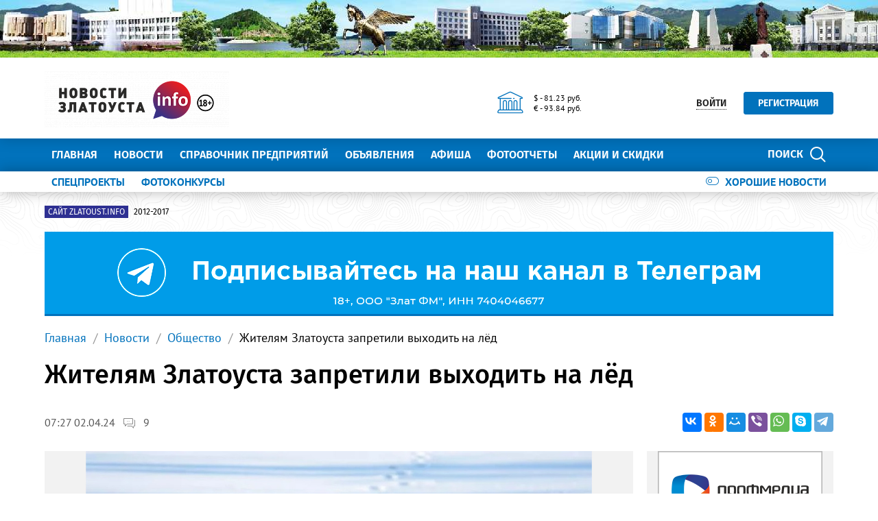

--- FILE ---
content_type: text/html; charset=UTF-8
request_url: https://zlatoust.info/ajax/value-refresh.php
body_size: -142
content:
{"count-comments":[{"VALUE_ID":"43301","VALUE":"9"},{"VALUE_ID":"54814","VALUE":"5"},{"VALUE_ID":"54816","VALUE":"21"},{"VALUE_ID":"54818","VALUE":"2"},{"VALUE_ID":"54820","VALUE":"22"},{"VALUE_ID":"54823","VALUE":"36"},{"VALUE_ID":"54828","VALUE":"22"},{"VALUE_ID":"54830","VALUE":"1"}]}

--- FILE ---
content_type: text/html; charset=utf-8
request_url: https://www.google.com/recaptcha/api2/anchor?ar=1&k=6LdhWz4UAAAAAHNUsJgcIMiAUtApkDXsd9kk8vdG&co=aHR0cHM6Ly96bGF0b3VzdC5pbmZvOjQ0Mw..&hl=ru&type=image&v=naPR4A6FAh-yZLuCX253WaZq&theme=light&size=normal&anchor-ms=20000&execute-ms=15000&cb=5n83btpylsc9
body_size: 45843
content:
<!DOCTYPE HTML><html dir="ltr" lang="ru"><head><meta http-equiv="Content-Type" content="text/html; charset=UTF-8">
<meta http-equiv="X-UA-Compatible" content="IE=edge">
<title>reCAPTCHA</title>
<style type="text/css">
/* cyrillic-ext */
@font-face {
  font-family: 'Roboto';
  font-style: normal;
  font-weight: 400;
  src: url(//fonts.gstatic.com/s/roboto/v18/KFOmCnqEu92Fr1Mu72xKKTU1Kvnz.woff2) format('woff2');
  unicode-range: U+0460-052F, U+1C80-1C8A, U+20B4, U+2DE0-2DFF, U+A640-A69F, U+FE2E-FE2F;
}
/* cyrillic */
@font-face {
  font-family: 'Roboto';
  font-style: normal;
  font-weight: 400;
  src: url(//fonts.gstatic.com/s/roboto/v18/KFOmCnqEu92Fr1Mu5mxKKTU1Kvnz.woff2) format('woff2');
  unicode-range: U+0301, U+0400-045F, U+0490-0491, U+04B0-04B1, U+2116;
}
/* greek-ext */
@font-face {
  font-family: 'Roboto';
  font-style: normal;
  font-weight: 400;
  src: url(//fonts.gstatic.com/s/roboto/v18/KFOmCnqEu92Fr1Mu7mxKKTU1Kvnz.woff2) format('woff2');
  unicode-range: U+1F00-1FFF;
}
/* greek */
@font-face {
  font-family: 'Roboto';
  font-style: normal;
  font-weight: 400;
  src: url(//fonts.gstatic.com/s/roboto/v18/KFOmCnqEu92Fr1Mu4WxKKTU1Kvnz.woff2) format('woff2');
  unicode-range: U+0370-0377, U+037A-037F, U+0384-038A, U+038C, U+038E-03A1, U+03A3-03FF;
}
/* vietnamese */
@font-face {
  font-family: 'Roboto';
  font-style: normal;
  font-weight: 400;
  src: url(//fonts.gstatic.com/s/roboto/v18/KFOmCnqEu92Fr1Mu7WxKKTU1Kvnz.woff2) format('woff2');
  unicode-range: U+0102-0103, U+0110-0111, U+0128-0129, U+0168-0169, U+01A0-01A1, U+01AF-01B0, U+0300-0301, U+0303-0304, U+0308-0309, U+0323, U+0329, U+1EA0-1EF9, U+20AB;
}
/* latin-ext */
@font-face {
  font-family: 'Roboto';
  font-style: normal;
  font-weight: 400;
  src: url(//fonts.gstatic.com/s/roboto/v18/KFOmCnqEu92Fr1Mu7GxKKTU1Kvnz.woff2) format('woff2');
  unicode-range: U+0100-02BA, U+02BD-02C5, U+02C7-02CC, U+02CE-02D7, U+02DD-02FF, U+0304, U+0308, U+0329, U+1D00-1DBF, U+1E00-1E9F, U+1EF2-1EFF, U+2020, U+20A0-20AB, U+20AD-20C0, U+2113, U+2C60-2C7F, U+A720-A7FF;
}
/* latin */
@font-face {
  font-family: 'Roboto';
  font-style: normal;
  font-weight: 400;
  src: url(//fonts.gstatic.com/s/roboto/v18/KFOmCnqEu92Fr1Mu4mxKKTU1Kg.woff2) format('woff2');
  unicode-range: U+0000-00FF, U+0131, U+0152-0153, U+02BB-02BC, U+02C6, U+02DA, U+02DC, U+0304, U+0308, U+0329, U+2000-206F, U+20AC, U+2122, U+2191, U+2193, U+2212, U+2215, U+FEFF, U+FFFD;
}
/* cyrillic-ext */
@font-face {
  font-family: 'Roboto';
  font-style: normal;
  font-weight: 500;
  src: url(//fonts.gstatic.com/s/roboto/v18/KFOlCnqEu92Fr1MmEU9fCRc4AMP6lbBP.woff2) format('woff2');
  unicode-range: U+0460-052F, U+1C80-1C8A, U+20B4, U+2DE0-2DFF, U+A640-A69F, U+FE2E-FE2F;
}
/* cyrillic */
@font-face {
  font-family: 'Roboto';
  font-style: normal;
  font-weight: 500;
  src: url(//fonts.gstatic.com/s/roboto/v18/KFOlCnqEu92Fr1MmEU9fABc4AMP6lbBP.woff2) format('woff2');
  unicode-range: U+0301, U+0400-045F, U+0490-0491, U+04B0-04B1, U+2116;
}
/* greek-ext */
@font-face {
  font-family: 'Roboto';
  font-style: normal;
  font-weight: 500;
  src: url(//fonts.gstatic.com/s/roboto/v18/KFOlCnqEu92Fr1MmEU9fCBc4AMP6lbBP.woff2) format('woff2');
  unicode-range: U+1F00-1FFF;
}
/* greek */
@font-face {
  font-family: 'Roboto';
  font-style: normal;
  font-weight: 500;
  src: url(//fonts.gstatic.com/s/roboto/v18/KFOlCnqEu92Fr1MmEU9fBxc4AMP6lbBP.woff2) format('woff2');
  unicode-range: U+0370-0377, U+037A-037F, U+0384-038A, U+038C, U+038E-03A1, U+03A3-03FF;
}
/* vietnamese */
@font-face {
  font-family: 'Roboto';
  font-style: normal;
  font-weight: 500;
  src: url(//fonts.gstatic.com/s/roboto/v18/KFOlCnqEu92Fr1MmEU9fCxc4AMP6lbBP.woff2) format('woff2');
  unicode-range: U+0102-0103, U+0110-0111, U+0128-0129, U+0168-0169, U+01A0-01A1, U+01AF-01B0, U+0300-0301, U+0303-0304, U+0308-0309, U+0323, U+0329, U+1EA0-1EF9, U+20AB;
}
/* latin-ext */
@font-face {
  font-family: 'Roboto';
  font-style: normal;
  font-weight: 500;
  src: url(//fonts.gstatic.com/s/roboto/v18/KFOlCnqEu92Fr1MmEU9fChc4AMP6lbBP.woff2) format('woff2');
  unicode-range: U+0100-02BA, U+02BD-02C5, U+02C7-02CC, U+02CE-02D7, U+02DD-02FF, U+0304, U+0308, U+0329, U+1D00-1DBF, U+1E00-1E9F, U+1EF2-1EFF, U+2020, U+20A0-20AB, U+20AD-20C0, U+2113, U+2C60-2C7F, U+A720-A7FF;
}
/* latin */
@font-face {
  font-family: 'Roboto';
  font-style: normal;
  font-weight: 500;
  src: url(//fonts.gstatic.com/s/roboto/v18/KFOlCnqEu92Fr1MmEU9fBBc4AMP6lQ.woff2) format('woff2');
  unicode-range: U+0000-00FF, U+0131, U+0152-0153, U+02BB-02BC, U+02C6, U+02DA, U+02DC, U+0304, U+0308, U+0329, U+2000-206F, U+20AC, U+2122, U+2191, U+2193, U+2212, U+2215, U+FEFF, U+FFFD;
}
/* cyrillic-ext */
@font-face {
  font-family: 'Roboto';
  font-style: normal;
  font-weight: 900;
  src: url(//fonts.gstatic.com/s/roboto/v18/KFOlCnqEu92Fr1MmYUtfCRc4AMP6lbBP.woff2) format('woff2');
  unicode-range: U+0460-052F, U+1C80-1C8A, U+20B4, U+2DE0-2DFF, U+A640-A69F, U+FE2E-FE2F;
}
/* cyrillic */
@font-face {
  font-family: 'Roboto';
  font-style: normal;
  font-weight: 900;
  src: url(//fonts.gstatic.com/s/roboto/v18/KFOlCnqEu92Fr1MmYUtfABc4AMP6lbBP.woff2) format('woff2');
  unicode-range: U+0301, U+0400-045F, U+0490-0491, U+04B0-04B1, U+2116;
}
/* greek-ext */
@font-face {
  font-family: 'Roboto';
  font-style: normal;
  font-weight: 900;
  src: url(//fonts.gstatic.com/s/roboto/v18/KFOlCnqEu92Fr1MmYUtfCBc4AMP6lbBP.woff2) format('woff2');
  unicode-range: U+1F00-1FFF;
}
/* greek */
@font-face {
  font-family: 'Roboto';
  font-style: normal;
  font-weight: 900;
  src: url(//fonts.gstatic.com/s/roboto/v18/KFOlCnqEu92Fr1MmYUtfBxc4AMP6lbBP.woff2) format('woff2');
  unicode-range: U+0370-0377, U+037A-037F, U+0384-038A, U+038C, U+038E-03A1, U+03A3-03FF;
}
/* vietnamese */
@font-face {
  font-family: 'Roboto';
  font-style: normal;
  font-weight: 900;
  src: url(//fonts.gstatic.com/s/roboto/v18/KFOlCnqEu92Fr1MmYUtfCxc4AMP6lbBP.woff2) format('woff2');
  unicode-range: U+0102-0103, U+0110-0111, U+0128-0129, U+0168-0169, U+01A0-01A1, U+01AF-01B0, U+0300-0301, U+0303-0304, U+0308-0309, U+0323, U+0329, U+1EA0-1EF9, U+20AB;
}
/* latin-ext */
@font-face {
  font-family: 'Roboto';
  font-style: normal;
  font-weight: 900;
  src: url(//fonts.gstatic.com/s/roboto/v18/KFOlCnqEu92Fr1MmYUtfChc4AMP6lbBP.woff2) format('woff2');
  unicode-range: U+0100-02BA, U+02BD-02C5, U+02C7-02CC, U+02CE-02D7, U+02DD-02FF, U+0304, U+0308, U+0329, U+1D00-1DBF, U+1E00-1E9F, U+1EF2-1EFF, U+2020, U+20A0-20AB, U+20AD-20C0, U+2113, U+2C60-2C7F, U+A720-A7FF;
}
/* latin */
@font-face {
  font-family: 'Roboto';
  font-style: normal;
  font-weight: 900;
  src: url(//fonts.gstatic.com/s/roboto/v18/KFOlCnqEu92Fr1MmYUtfBBc4AMP6lQ.woff2) format('woff2');
  unicode-range: U+0000-00FF, U+0131, U+0152-0153, U+02BB-02BC, U+02C6, U+02DA, U+02DC, U+0304, U+0308, U+0329, U+2000-206F, U+20AC, U+2122, U+2191, U+2193, U+2212, U+2215, U+FEFF, U+FFFD;
}

</style>
<link rel="stylesheet" type="text/css" href="https://www.gstatic.com/recaptcha/releases/naPR4A6FAh-yZLuCX253WaZq/styles__ltr.css">
<script nonce="X6QJ1Aodv_PJ5YzfyM1oSA" type="text/javascript">window['__recaptcha_api'] = 'https://www.google.com/recaptcha/api2/';</script>
<script type="text/javascript" src="https://www.gstatic.com/recaptcha/releases/naPR4A6FAh-yZLuCX253WaZq/recaptcha__ru.js" nonce="X6QJ1Aodv_PJ5YzfyM1oSA">
      
    </script></head>
<body><div id="rc-anchor-alert" class="rc-anchor-alert"></div>
<input type="hidden" id="recaptcha-token" value="[base64]">
<script type="text/javascript" nonce="X6QJ1Aodv_PJ5YzfyM1oSA">
      recaptcha.anchor.Main.init("[\x22ainput\x22,[\x22bgdata\x22,\x22\x22,\[base64]/[base64]/[base64]/eihOLHUpOkYoTiwwLFt3LDIxLG1dKSxwKHUsZmFsc2UsTixmYWxzZSl9Y2F0Y2goYil7ayhOLDI5MCk/[base64]/[base64]/Sy5MKCk6Sy5UKSxoKS1LLlQsYj4+MTQpPjAsSy51JiYoSy51Xj0oSy5vKzE+PjIpKihiPDwyKSksSy5vKSsxPj4yIT0wfHxLLlYsbXx8ZClLLko9MCxLLlQ9aDtpZighZClyZXR1cm4gZmFsc2U7aWYoaC1LLkg8KEsuTj5LLkYmJihLLkY9Sy5OKSxLLk4tKE4/MjU1Ono/NToyKSkpcmV0dXJuIGZhbHNlO3JldHVybiEoSy52PSh0KEssMjY3LChOPWsoSywoSy50TD11LHo/NDcyOjI2NykpLEsuQSkpLEsuUC5wdXNoKFtKRCxOLHo/[base64]/[base64]/bmV3IFhbZl0oQlswXSk6Vz09Mj9uZXcgWFtmXShCWzBdLEJbMV0pOlc9PTM/bmV3IFhbZl0oQlswXSxCWzFdLEJbMl0pOlc9PTQ/[base64]/[base64]/[base64]/[base64]/[base64]\\u003d\\u003d\x22,\[base64]\\u003d\x22,\x22al8gwp/CpMOmC8KufsK/W2sFw7DCjyUiDBY/worCswzDqMKWw57DhX7CgcO2OTbCq8KiDMKzwo3CnEhtScKJM8ORd8KVCsOrw7PCtE/[base64]/[base64]/wqPDoTXCqsOQAW/Chn02wpzCoT0EE3LDvB4ERsOZTXLCtnEOw77DnMO1wr03QFPCtHc9OsKFP8Oaw5LDvSDCjUbDsMOMcsKQw6vCscOOwqJaMSrDlMKBbsKXw7p6AMOrw40Zwp7CrcKbH8K7w7Aiw5QRSsOfUWTChsOYwqpnw7nCo8KRw53DssOMNiHDq8KFGj/CkGjCjGLCocKiw5AGTMOyc0xqGixMEksWw7fClBEjw4bDn3TDjMOWwqogw7HCn1sQAi3DjU0ePWbDoxcfw78fIhnCk8OOwpDCnxlqw49Pw5XChsKlwqnCgWTCicOiwowFwpnCj8OIRMK6ADg+w6UbM8KiXsK/awxlWsKRwq/Cjj3DrExxw7BnKsKgw4fDqsOWw4dpbcOGw7LCqXTClFc+dTs8w4tSCEbChMKIw55rGB5wW3EowpZvw5w1KcKPNhofwpkSw409fhDDisKnwrpFw7HDh2Rea8K/QldKe8ODw7/Di8ODBsK3LMOnZMKKw5g0Nlx7wpFuC0TCuDzCl8KXwrAYwrcfwoMBC3vCp8KGXSMWwrHDsMK3wrQNwr3Du8OQw7JtWC8Dw7I3w7bCjMKXX8OPwopbR8Kiw4FhDMOmw6BgGCnCv2/CjhzCvcK4fcOzw5vDuxlnw6w9w7gswrRow5how79MwpM/wpfCgTbCnR3CsDXCrH9ywr18YsKawrQ6DRJoNQsow6U9wo01wofCi29qRMOmV8KedsKBw4fDsVFSM8OYwo3CtsKZw6DCvsOpw7bDk1RFwrgVOxXCssK/w4dkLsKadFVOwoIPbMOdwrvCoHkywo/[base64]/Dk0/CjMOXw47CvcOYVyfChxzDo8K8AsOkWsOCdMKDUsKowrXDlMOxw51hTBnCjxnCisOrd8KmwprCk8OpHX8NesK8w7wWQDVbwrRTMibCsMO7E8K6wq8vX8K/w4k6w5HDvMK6w4XDv8O7w6TCkcKya2rCnQ0Zw7XDkgXCv1DCg8K8CsOJw60uMcKDw7dZW8Otw7NXXVAAw6Z5wrLDi8KYw6jDt8OjbDkHa8OFw73CkGXCk8O2asKewpHCt8Ohw77ChRrDkMOYwrh/KMOsAHsjGcOjI0LDtmZpZcOLA8KVwoZ7E8ORwq/CsTQCCmIDw7kFwrfDucKTwqfCnMKyYCtzZsKWw5YewofCrXdFOMKrwp7Cl8KnKQdsIMOUw7FGwq/[base64]/[base64]/DvcO+JnDDgMKgw7/CicKbY0HCgsKrfcKNwokuwqjCscOhTgXCilBUQsKxwqrCjgzCnWBxVlDDhcO6flXCv1LCmsOvJwkyOnLDkyTCu8Koey7Dj1/DgcOgdsOww7osw5rDrsO+wqtGw5bDgQFnwqDClC/[base64]/CunFOw6FrSFUVwoZ5wow8H38cKMKmAcOIw77DtsKcLUrCshhVXC/DjTDCnmfCoMOUOcK7Ck/DhVweMsK1wpnCmsK6w4IoCUNvw5FBf3/[base64]/DrsO/wpXDrMOJSMKuw7vDkcONwqTDoXpeQw3CqcKvd8OMwqlQUVRMw4NFKWDDgMOKwqvDg8OOOgfDgwLDpjPCk8OMwoFbawXChsKWw5d7w4HCkGUidcO+w5w2EkDDn2xgw6zCpcOvIMORQ8KHw443dcOCw4fDiMORw7pTTMKfw7jDnh9Ve8KGwqfDilvClMKICkxPZsOHN8K/w5B9DsKiwqwWdXcXw54rw5gFw4LCiAXDsMKpbHc/w5cww7wbwp9Bw6lEMMKHSsKjQ8Opwo47w5IAwrTDtFJnwoxqw4fCpSDChGQOVxtCw453KcOXwrnCucOmw4/[base64]/CtELCoxJAw6wSwqPCgm7CuADDqVbDh8K4M8OZw49kW8O4MnbDu8Obw6nDrlAmI8ORwqDDqSrDjS5qOsOEalLChMOKagDCsm/Dn8O6LsK5wrNjBn7DqCrCmxx9w6bDqkLDvsOYwqQuERB/[base64]/wpEWTHUXwr7CnVcHBn0dwrVJXsK/[base64]/CgTPDtRfCoMO/wpjDjMKgZhcXUMONw63DjMOyw6nCvsO2DG3ClW/Ds8OaVMKnw79TwpHCk8KcwoBzw4h9QSgvw5XCisONAcOmw4dFw4jDuVfCkC3ClMONw4PDh8OUV8KywrI2wrbCnsK6wqxtwoLDqzTDrU7Dqkw9woLCu0HCkRZsbsKtYMOnw7RCw4nDlMOAVMKlEk98KcK8w6DDvcK8w4vCqMKQwo3CjcOwCMObUj/[base64]/W8KtRwh3eGbDrD7Cl8O0wrDDmi5tw7nCkMOvR8OQbcOQSMKcwqzCsnPDmMOcwp5ww4Fxw4jCqy3CojEcSsO2w5/CncKSwpNRSsOMwqLCkMO2CATCsRzDtSbCgEIOdGnDjsOEwooJIWDDmwtQNEcHwp5ow7bCjEh1bsOow6V7YsKlXzgxw6Y9ZcKRw68uwoFYGE5BTMO+wpdPeATDnsKKEMKYw4kYAcKnwqMtdmbDrwbCjT/[base64]/CqMO+eTPDhxjChDPChg0Bw5rDvlrDpDzDiWLCpMKvw6XCvFYJU8OmwpXDiCNXwrPDoDXCqSPDuMK+a8OYPF/CncKQw5jDolPCqAV2w4EawrPDk8KOVcKJVMOHZsOhwpNdw7M0w54SwoALw6/DrX/DvMKhwo/DiMKtw53DnsOyw7ZpKjfDlURyw7NdLcOzwppYesOKSBZQwoY1wp1NwovDn13DoCTDhw7DsmhHfwhIaMK/[base64]/wojDtlTDoXJLLwlmwqrDsnDDkAPCm8KgHFjDtcKiVRrCpcKqBzIaBwd2HFRDOlHDtDBWwqtjwrAFFsK9UMKfwoTDqSdMMMO4X0fCt8OgwqPCmMO1wpDDtcOBw4/Drz7DsMO6BsKVwpcXw53CqzbCi2/DpXVdw4FLZMKmFCvDvMOyw74QB8O4A2DCg1IBw6XCssKdfsO0wrQzIcKgw6UATsOuw6thOMKtN8K8aD1twpPDuTPDrsOWcsK2wrbCrMOJwoFEw4XDsUbCoMO1w6zCsgLDusKkwoNRw5/CjDJzw7pYKiTDpcKUwo3DuSM0UcOSQMOtDhZnPWDDo8KYw77Co8KswrVzwqHDhsOLQhIqwqXDs0rCgMKaw7AIHsK6wrHDnMKuByPDr8KgZXPCpTsLwqvDiD8Bw6dswqIzw44Ew6XDhcOsEcK8wrRLKkphbsO0w4pkwrc8Qwp4GD3DrFPCmW53wp7DrD10E1w/[base64]/wojDqgUjwoF4TXDCuGUPwoJgPTVvdCnDjApDNGRKw5ZKw64Vw6zCjMO/w6/[base64]/Dq8KqwopmwrPDmXo+wo/[base64]/CmMKFwqISwrdOw7rDklgyw543XigEw7fCt1oiAWICw4/DhEo1Xk3DocOWcB7DiMOawqQJw4llZcO/YBtpfMKMMwF/w6NSwqQ1w6zDrcOOwpkxGShHw6tUNMOIwpPCsmdgcjx/w7EzJ2rCt8OQwqt3wqpFwqHCocKpwqkLwrsewoHCt8KPwqLClhTDg8O4b2tUEEVWwqhEwrZGUMOUw4LDploCNDTDpcKSwp5tw6gvYMKQw6RoYVLCgB9LwqE8wo3CkAHDnyFzw63DsW3CpRPCjMOyw4oMHCkMwqpjHcOwO8OawrDCr0zCrkrClRvClMKvw4/Dm8OKUMOVJ8OJw6pgwr8QNVJpYcKZCcKCwr9OSQtkbU8tZsO2aF1dQCnDgsKMwps4wpMECA/Dk8OFf8O6M8Kmw7nDssKoEy9Nw4fCtRRPw41PFcKAU8KuwoPChVnCmsOATMKOwoFsdgfDssOmw6c7w4ECw7jCj8OUVcOpcStVZ8Kew6jCtMOewo0da8Ocw7bClMKndGNHa8K4w5cVwqYlWMOUw41Gw6U6RcOEw68owqFBVMOuwo8xw6HDsg7Ct3rCq8Kpw4o/wpjDjSzCi1gtVMOvw5IzwrDCpsKpwoXCmmPClMOSw7lZdUrCv8Obw6nDmnPCicOywq/[base64]/w4BAMV3CpcOcwpByNkVfKsKfw5pZIsK4w6pNE1kmBSjDsAQxccOhw7Z4woTDvyTCvsOzw4V3bMKXb2FxAF49wrzCuMOQW8K4w4HDqRFuYWPCqVIGwrFOw7/CgG9ZYxltwoDCiCs3XUcRCsOQJsO/w6kbw4/DpQfDp1Vyw7DDnGs6w4jChhkZMsOOwp0Gw4/DgsOVw4XCosKKasO7w6/[base64]/Dh8K9w43Dq8KlYMK4QsK4JmdOw4olwqnCoVQtRMKHUF/[base64]/DcOfJArDpDsaw5rDgMOCZMO7wpXDnxXDgcKzwqJYNcKbwqXDvsOUXigUS8K7w6/[base64]/[base64]/PxcKwrDDq8KVPVgaccOIe8OewrbCk3zCkUYBaWRHwp/DhlPDgUPCnmtNGkZWwq/[base64]/Dq8OdG23DjVkhCg1yHUHCoUPDtcKAHMOdGsOQcF/CoGzDkyrDrFBawoMjWMKVY8OWwrPCoBMXSW7CosKuKQ4Cw4NYwp8Lw4wUeyoqwpInDHvCug/Ch1hPw4nCvcKnw4FMwrvDrcKnQWgFDMKHfsOYw7xqdcOhwodBAyFnw5/ClQxnXcOEW8OkCMO3wqNRIMKMw6zCt3s0MDU1dcOKKsKsw7kOE0nDm1k5NcONwq3Dj3vDswBgwpnDuy7CicKFw4bDpQl3dGVKUMO2wo8PH8KkwprDqsOgwrvDlwIuw7h1c0BSGMOQw63CmVofWsK4wpXCpFA/HUrDgSw+GcOKLcOwFBnDlMOxMMKcwp4lwrLDqx/[base64]/Cgi7DpcO/w77DlH8+bzV5TG07w7tww7d5w5UbE8O3ecOMbMKddnwgYgrCn38yesOHXjgyw5bDtClLw7HDknbCtDfDgMKow6HDocODAMOEZcKJGE3CvVrCl8Orw4DDr8KcCFrChsKpScOmwp7DviPCtcKjXMKXTVJvb1kIFcKhw7bCvwjDuMKFF8K6wpLDmQHDocO/wrsAwrRyw5EsPMKWCCLDpsKsw6bChMO4w7Udw4cbIATCoUsYRcOqw4jCsmLDocOJd8O5csKQw5R5w4DDugLDk111TsKxR8KbCE4uB8KyfcObwpcYN8OjfX/Dj8KVw6XDkcK4UErCumc1ScK/C1jDrcONw5EEw5tjIzsxR8K7eMOvw6fCvMOXw5/CkMO7w7PDl1nDpcKaw5h5HzLCvmTCk8KAaMOvw4zDiVRGw4bDsxwRwqvDqXTDgAs9T8Ojw5Ezw5BwwoDCm8Kxw7TCk0hQRxbDhMK5bGp2WsKgwrQLTk/DicOxwrbDsEZuw6cQcBoHwrcow4fCisOewpw7wpPCocOJwrBkwo84w45gI0fDiiVgPy8Zw4w4eWJxDMKGwojDuwl8YXshwqTDsMKBKhkdH1giwrPDnMKDw5vCtsOpwqguw5LClcODwol4X8KGwo/CoMKbw7XCl0hCwpvCqsKIM8K8H8KCw4DCpsO6bcODLzlDcEnDpwYewrF5wqTCmA7DrS3Cn8KJw6nCpirCssOabB/DnC1uwpYXO8OwLHvDjHzCoihRFcOuVxrCjDQzw5fCrQgHw4bDvw/DplNNwoxZdgUnwpwDwq15RQvDoX5gXsOlw7ojworDiMOqL8OHZcKyw6TDlcOnUnM1w7XDjcKzwpF2w4rCr07CksO2w5d0w4x9w4jDoMO3w7ElZDPCjQocw7Iww57Dt8Oywr01JFVAwo9jw5DCuRPCuMOAw5shwoRWwp8Zd8O+woTCvFhOwq8lHUE+wp/DoWDCjw8zw4F7w5HCin/CsR7DosO+w5t3EcKdw4fCmRMFOsOnwrgiw7lxXcKPZsKtw59JSiIewowxwpxGGnN4w4ktwpJOwroPw7AWFDNaX2tuw40bGj96OcK5bk/[base64]/[base64]/[base64]/DtXgeLsKIw7LCucOdw7TDucKjL8K/w4rDhznDoMOWwo3Dh24pBsO8wpBKwrJiwq1VwqMQwpxNwq9KAEE+EsKXWcK4w69VTMKewqbDtMOEwrHDusKiP8OuJB/Cu8KDXTIBCsO4fmfDjMKmYsOlJwVkVsOLBnoSwoPDpSE/CsKiw74Jw4TCk8OSwr3CrcOrwpjCkzXCqgbCtcOzfHUSHit/worChxDCiFnCpSXDs8KCw7onw5l4w5YBAXdANkPCrkomw7VTw5Vcw4XDkBLDnS3Dq8KLE05zw4/[base64]/Cv8O6H07Dkh/Dk0cXw7XDgwQNwoYuw7PDg3IowoF/NMKQBMOIwqrDmTkOw5fCgsOCOsOewq5pw6IWw5DCozkvY0jCtU7CuMKuw7rCpUPDrzAUMwZhOMO2wrAowqHDg8KrwqnDnXTCphUkwqMfdcKewoDDnMKPw6rCoAE4wrJfNsKMwoPCgcO8UFwdwoQgAMO3YsO/w5wVZjLDsl4Pw7nCtcKZYHgLYDbCm8KIDcOCw5TDsMK4PsK6w6YqMMK0cRTDqB7DnMKsSMOkw7/CjMKEwo5KGCMrw4QUdXTDqsORw6ZoOzLCvxHDtsK7w5x8cghYw4DCuxB9wqEtJijDosOIw4XChjBQw6J4wrrChxjDsg9Cw6TDmDvDvcKkwqFHTMK7w77DtCDCgzzDucKowrp3V0kgwo4Iwo8TLcO+KsOWwrnCmhvCgX7CvMK4SiV1fsKuwrLDuMO/[base64]/[base64]/wpptF8OBwp1QRBTDpcKqPgLCrCBYCEHDk8O7w5rDpMOOw6dKwp7CqcObw5Rfw7gPw7Ukw5bDsAx4w6V2wrMXw7M7T8OrcsOLRsKAw40xO8K1wrore8Ouw5MswqFxwpwiwqfClMOoJcOGw4/DlEkOwpEpwoM3blF+wr3Do8KewobDkiHChcOpCcKQw60uCcO8w6dKAkTDlcOBwoLCu0fCqcKiKsKqw6jDjX7CgsKbwqQ5wrnDqx93HRAtQMKdwqM9wrLCoMKeR8ODwpLCksKQwrfCrcKVNCQ5YsK/CMKkVgEFDh3DshBQwoE1E1HDkcKAM8OvbcKpwpIqwpLCgBRxw5/DnMK+Q8OpBDHDr8KrwpFEcAfCsMKWXEpTw7ASMsOvw745worCqw/ClCzCqhPDmsO0HsKIwqPDsgDDuMKWwq7Dq0R6EcK2LcKjw5vDuWnDq8KpRcKmw5rCqMKZDURDwrDDkX7DvDjDm0ZBU8ORW3QiO8KVw5XCi8KnfGDCiAjDlAzCjcKdw70wwrkfZMKYw57Co8OTwrUPw59nHsOlLRt/w7IUKXbDrcO8D8O+wobCr0gwMD7DkgXDjMKcw7HClMOpwpXCq3QOw47Ckk/Cp8OAwq0hw6LCt1xScsKNT8KXw7fCn8K8DTPCukFvw6bCg8ORwoFdw4rDrGfDr8KvTHccHAwcWCYjHcKew7TCs3lyRcOlw60SI8KZcm7ClMOFwozCqsKPwrVaOk04S14sTApId8Ojw5EOBS/[base64]/OMOPwpgmw4DCrDLCicOeDmQPDTfDoVzCtixIwoBnQ8OxQD9zQ8OBw6rCnF5kw71jwrXCsVxIw77DmDUdJzPDgcOnwqA9AMO9w6rChsKdwoYKLQjCtU8DQGsbWMKhN3VYAEPCisOqFQ5IJA95w5PCpcOZwr/CisOdZ2MQKMKjwpIEwrxGw4zDv8KDZBDCvzIpf8OTDmPChsKeKzDDmMO/GMKvw4tUwpTDuinDvFbDhCzCiCHDhmfCosKzLD0Pw4Nvw40VDcKHNcK6OiYLPRLChibDhBbDlEbDh1nDk8KPwrEMwrzCqsOsMQ/[base64]/DswMkfAEow7hDw4nDkMOZw48OOhUFGw81wo7DhUjChHQUFsOMPQzDj8KqMzTDiETDpcK2XDJBV8K+w47DqkI5w5nCssOzTMKXw5zCrcOIw65jw6PDrsKsZyHCnkIYwp3DhsOCw4E2bxnDlMOKZcKxw4s3K8OCw43CicOCw63CqcOjPMKYwoHDpsKtMVw/ElF4BFJVwrZgajZTKEc6EMKeO8OuflTDuMKcBzY1wqHDhhfDpMO0EMObAsK6w7/[base64]/ZngSBTU0wq8cCwXCm8OuTsK0wr7DsQnDpcOlE8O6XHp7wpPDrMKKQwMqwp8+cMOHw5bCvhbDisKsVgjCk8Kbw7zCscKgw48Aw4DCo8O/UnUzw4nCm3PCkVvCoWErRjsAaSI0wrzCrMOkwqcRw5rCosK5dFHDgsKSQybCiFHDgwDDjCFOw7pqw63CtiRyw67CrxJmCUnCvgoMXlHDuh18w4XCu8KUTcO2wpDCn8OmKcOtH8OSw7wgw5N3wq7Csj/CrTsWwoDCiQVrwoDCtyTDocOXI8OxRlN2B8OGLDhCwqvCusOPw7lNG8O0B3/CnCXDsmnCncKTJVJSasOfw4LCjBnDosO4wq/[base64]/DoFTCj1jCoXdoScO3YMODKMKnw4BKDURsw7QBOh5cUcKifB5Jc8KOUGJew6vDnBBZITF/GMOEwrckE0TCgMOjKsOKwpbDq04QMsOjwoscb8OIZUVqwpURag7CnsKLWcO0wq7CkVzDjit+wrtZI8OqwqrDmncCf8O9w5Y1OcOgwq5IwrXCl8KBEj/[base64]/OMOVw5l2AsKbbcK1w4rCn8Olwp4JRcOjwo3DoRvCsMOOwovDscOQEGQ2AwLDumrDjwIUScKkEBDDjMKNw7sTcCkOwp/CusKAcDfCnF5aw7TCiR51XMKKWcO+wpJUwrhfYTI0wrTDvTPClMKHW2E0JkYlLFfDt8OhCj3DlD/CoWo/WMOSw7/CncKAKjFIwpYfwo/ChTcPf2/[base64]/CkSF3JTY7wpLDncOZw5BCQEMKBhnDmn8dNcKuwoUNw5rDmcK2wrfDp8O8w4JHw4oBF8OCwo4dw6kfI8Osw47DmnfCjsOvw4zDqMOZT8KAc8OWwpNYIMOIVMOaUX/DkcKBw6vDoj7ChsKRwosfwqHCiMK9wr3CnG5cwqzDhcOhOsOWVcO/[base64]/CicK0VcKKAFzDscKcFcKPWiEIwpzCp8O/[base64]/DuVTCh8O8eENoBgjDk8O4KwfCp8OHw6HDkELDhXU2YsKKw7B3w5bDiQkKwozDr3dBLsOIw5dSwqdpw6B9C8KzUsKZQMONXcKnw6AqwoAuw4MgYcO9BsOKIcOjw6DCucKLwrPDvz5Xw4/[base64]/[base64]/[base64]/DhMOVw6l4wrQ5w5bDn11nw6gxw5Vaw4hkw759w57Cn8O0NnPCoGNdwqB2USAOwpjCjsOlXsKqBU/DncKjWsK4wpzDtMOCE8K2w6LDhsOMw6d5w6U5B8KMw6oRwpIvHG9aTXxaBsKJfm3DnsKka8OMM8Kaw7Mrwq1qDignYcOdwq7DlzwjBMKKw77Ci8Oow7XDggccwpPCmm5nwrAvw4B+w5bDuMOdwpwGWMKSDX89SSHCsgF0w6Fxe0ZAw6XDj8OQw77ChSAjw4LDgMKXID/Cm8KlwqbDisOew7TCr1rDusOKUsOLCsOmw4nCgsK4wrvCp8Oyw5/Dk8KlwpdiPRQYwqXCi0DClyASWsKfcsKnw4fCkMOlw5UUwr7ChsKNw4UnUylBITtVwrNjw4LDmMOPRMKhGwDDl8K3w4TDvMOBPMKmfcO6GcOxWMK6fFbDtTzCv1DDlnXCssKEMxbDtgrDjMKsw480w4/[base64]/EWjCnsKCNQfCpsOODR9ywrFQw6k/[base64]/DgMOnWD/CnMOWekfDi2c0wphBwrhjw4cfw58rwrkdSUrDpW3DrMOFDyc1OA3DpcKAwrcyEELCs8OhTxzCtyvChMK1JcK6P8KIWcOdw7Vowp7Dp3rCoknDrwQPw5nCrcKmcVt3wplWRMOIDsOiw6RrOcOCZ0JXZlRYw40AJgbCgQzCm8OtJW/DnsKkwpjDncKFNWMHwqbCkMOnw5zCt1nDuDwOem1UIMKqN8KnLMOnWcKxwpkcwpHClsOAKcO8VAbDkWVYwo9qScKewqLCocKVwosxw4QEP3DCs2bCgSfDoUrDhQ9UwqU0Az0QL3tiw7UKWMKWw4zDqGjCkcOPJH7DrjnCoS/CvV5VbEQfcDY0w6VdAcKkT8OJw6t3Vm/CiMO5w7rDjRvCmcKWYTVSFRnCv8KRw54+w78vwpbDhmZWa8OgT8OFcHfCoykDwoTDu8Ktwr07wohsQsOlw6hcw7N1wpc4ZcKRw7HCu8KXKMOdVm/Dlyt3w6rCth7DocKLw6oWHsKhw4HCvA5zPgHDthxILVXDj0tMw5nDl8O5w5VjUh8EG8OIwq7DlMOMYMKfw6t4wo11QMOcwrslZcKWEBEQdmZ/[base64]/[base64]/LlXDnXrCpF1swrl1eQ/CkcKiwp8HGcOHw5PDj3LCqnrChAJtc8OxdcKnWcOMATwDHWAKwp8owovCrioCGsO0wpvDrsKrwpcYV8KTEsKzw6xPw4g8UMOawrrDoTDCumbCjcKCdA/CmsKSEMOiwpHCqGsBKHrDsXPCncOMw5dnP8ObLMKWwoBhw5pydFfCqcKhJMKPMxgCw7vDplZfw7tnD1fCgxxOw799wq5ew543VDbCrDjCssKxw57CgMOcw7zCgBvCncOJwrxbw41rw6cVYMKwRcKXbcKZUCLDl8KTw67DrR/DqsKTwoUrwpPCjXDDmMKWwq3Ds8OcwqTDgMOqUsKgIcOcdxoHwp0Qw7lFCF/CkFnCiHzCuMOgw5sbUsKqV2ZIw5EaHMOCPw0Fw7bCusKDw6nClcK3w5wIYcOswrzDgSbClMOQX8OKADfCucO2ejrCqcKJw4pUwo/CscKPwp0WPA/Cn8KZExo2w4HCszpMw5nDszNhaDUOw5ZUwr5oS8O5CVHColDDncOfwr3CsR1pw73DhcKrw6TCrMOCNMORQ3bCs8K2wr7ChcOaw7ZkwqDCjwtddAtdwoPDpcKwAB4/UsKFw5pfMmnCtMOpOGzCgW5swoMIwqdmw7RPNxUSw4vDscKyagTDvTU8wqvDpTFsUMKRw7PDnMKvw4xRw551TcKfHk/Cs37DrmsiVMKvwpwaw4rDtXdmw7ZBZsKHw5nCosKjJiXDuHd2wpvCnhZxwpZHZlrDugTCq8ORw5LDmVbDnSjDrQ0nKcK8wrrDicKuw4nChz96w5bDuMOQUQPCvsOQw5PChsKLewUNwoPCtA1UP1ZUw63DgMOVwqjDqEFUDnXDiwHDu8KwAsKDLFt/w7bDjcKgCcKXwrBGw55hw7/CrUbCsiUzPwDDkMKsUMKew7ttw7jDhXDCgFk6w6rCgDrCosOyCEw3Pi5/d0rDo0BnwpjDpUDDm8OEw4zDhznDm8O2ZMKnwpzCpcOUPMOaBRHDtCc8aMKyWlLDpMK1b8KkKcOrwpzDmcKOwoErwp3CrFbCuBpcU05vUmzDnkHDm8O0V8KQw5zCkMO6wpHDk8OSw59bXEZRHgUtWls8ecOywqPCrCPDp1cTwpdmwpnDmcKIw7MIw7/DrMKtawVGw40LQsOSVn3DkMK4HcKLbW5uw6bCn1HDqcKCfD4sOcOWw7XClDEBw4HCp8ORw7sLw5bClFcnMsKOScOYPHfDhMKzUGtfwoETIMO0AWfDl3p2wqY6wqo2wq9lRBjCuGzCjn/DozfDmWvCgsOxJg9OWx8XwrTDtkYUw7DClcOYw782wr7DpcO7IBUow4RVwpZqVMKeIkDCqkLDmcK/YVd9H1TDrsKIWj7CqlcdwpwFw6QHe1ITH0zCgsKLRiHCm8OqQcKaa8ObwpQOR8KYWgE/w5DDoWjCjD8Ow6AhegdTw75QwobDvQzDnDE4DBpew5PDnsKgw5EMwog+AMKEwrwQwqnCncOkw5vDnBXCmMOow5LCph0Ua2LCkcOMw6kea8Kxw5Iew6bClTEFw5hVZn9aG8O1wp1EwpbChMK2w65CScKnK8O3acKuGlBkw5RNw6/[base64]/DjcKSecOXw7TCk8Kqw69IBR7Dp1N5woVIw4wCwq43wrlBAcKKAwLDrcOcw53CkcKvSWZswr5SQWpDw4vDpHXCg3gsHsKPBEXDhivDjsKawpbDuAgVw63CosKIw6p0bsKwwqfDjj7DqXzDpQQfwoTDsmvDnV8sKcO0CsK5wr/DvDzDph7DvMKDwq0HwohJCMOWw5YCw7kBRMKPwrosJMOncnByB8OQLcOOeycYw745wrnCvcOswpR5wprCuSjDjSJyc1bCrRXDn8O8w4VzwoXDtBLDtC4gwrfCoMKCwqrCmVUMwpbCu0TDjsKmUsO4w5/Du8K3wpnCnEIQwop2wrnCiMOIRsKAw6vCvGMQCxIuFcOswo4RZXYSw5t+ecKQwrLCm8O9KiPDq8OtYMOOU8KAEWYEwq7Ci8OtKTPCrsKCIGjCjMKnbcK2wrI4ThfCr8KLwq/CgsOndsKww6MYw789KhMKI3xwwrvCrsOeQwFYGcO4wo3CvcOkwq44wp7DrGMwYsK2w608HArCksKbw4PDqU3CpT/CksKOw5VrfyQqw5M2w53CjsKaw71iw4/DlCgZw4/[base64]/[base64]/Cm1nCsgQawrXCtQjDjcKyw7bCuCQMY8KOVnE9YMO4V8OGwqLDisOAw6Yswr3CvMOjbhDDlAlKw5/DkVZiIsKgw5l7w7nCkiXCiAdrcgdkw4vDqcOkwoRbwpcSworDssK+PXXCscK4wrslw4wYF8OCXinCtsOgworDsMOVwrrDuGkNw7zDmy0+wr8fWRzCr8OKcgVqYw0gFsOXTMOEPmQgN8Kqw7HDmGlswrMLEU/[base64]/[base64]/UhFdI2TChEPCl8KOKwt5w6rDvMKSLQ0SG8OBMw8/[base64]/DnMKWwqgswqLCkMOhGlrCtDlxUcKiwqzDn8O+wqg7w6ROfsO6w4pRNMOeZsOBwpPDhhcjwpjCgcOyZcKAwolFJkUYwrZtw7XCi8OXwobCtQvCmsOWRiLDrsOUw5/Dml4dwpVdwo9sDsKLw6wNwrnDvFo0QgJOwo7DnWbCv3IdwrkTwqbDtcK4UcKkwrQFw45rc8O2w69kwrBrw5/[base64]/ChcOeXid4wpYRLj/[base64]/CisK7WsK7wp7CkcKBw59Owrd3NU8KaGx2XV/CsgZAfsOMw77Coww9AyXDtjYrRcKGw6rChsKRc8OKw4Zaw5Q+wpfCrz1+w5B2EU9gdTYLE8OPKsKPwrVGwpjCtsKpwoBnH8K7wrNBCsOQwqQrPgVYwrh9w53CvMO4L8Kdwq/Dp8Ogw7jCo8Ouex8pFjzCliRUNcOfwrLDjjTDlQbDlR3CkcOPwqh3OTvCuC7DrsKVZ8KZw5YOw6JRw5/[base64]/Dk8KDwroJKMOKw71Iez7DlsKSwpzDiBHCvzXCl8OqX2PCj8O4fn/DvsKTw7UgwpPCogVawrLCmULDuT3Dv8O8w77DlU4xw7jDqcK8wo3DnlTCmsKLw6bChsO5RMKOMSMzGsOjaBlEdHIuw4U7w6jDrhjDmV7Du8ObGS7DogzCmsOMBcO+wqLCmsOwwrIUw4/Dqg3CoUcwT0ccw77DkzzDt8OCw47ClMOXecKtw5wIEFtEwpcjQV4FKWVRMcOSZAvCv8KzNSsewqBOw47Dj8KVDsKMaCHDlCxpw4ZUcXjCoCM/ZsOcw7TCk2HDjQRLcMKpLxNpwpDCkHkgw7Vpf8K2w7rDnMOzDsODwp/Cgg3CpjNWw6dlw4/Dr8Opwpw5OcK8w7HCksKRwohue8KYdsO/[base64]\x22],null,[\x22conf\x22,null,\x226LdhWz4UAAAAAHNUsJgcIMiAUtApkDXsd9kk8vdG\x22,0,null,null,null,0,[21,125,63,73,95,87,41,43,42,83,102,105,109,121],[7241176,873],0,null,null,null,null,0,null,0,1,700,1,null,0,\[base64]/tzcYADoGZWF6dTZkEg4Iiv2INxgAOgVNZklJNBoZCAMSFR0U8JfjNw7/vqUGGcSdCRmc4owCGQ\\u003d\\u003d\x22,0,0,null,null,1,null,0,1],\x22https://zlatoust.info:443\x22,null,[1,1,1],null,null,null,0,3600,[\x22https://www.google.com/intl/ru/policies/privacy/\x22,\x22https://www.google.com/intl/ru/policies/terms/\x22],\x22mfwMa69FQ1hH8/PLSLwqbGxuPvvIFQLBqxKtCXyL43Q\\u003d\x22,0,0,null,1,1762812232704,0,0,[175],null,[222,111,7,149,64],\x22RC-OMZTslnBYBpIYQ\x22,null,null,null,null,null,\x220dAFcWeA78HpB7qRxLPYK6NwtB2j_gP8Xq2SN1kAx0xphugPuEjvXv2Gu37zdBQsaegeqvlMo71fPn0lWd2EiOvSZ6RN2CwqwZLQ\x22,1762895032813]");
    </script></body></html>

--- FILE ---
content_type: text/css
request_url: https://zlatoust.info/bitrix/js/fileman/comp_params_manager/component_params_manager.min.css?167870353311573
body_size: 2662
content:
.bxcompprop-dialog .bx-core-adm-dialog-buttons{background-color:#edf3f4 !important}.bxcompprop-outer-wrap{background-color:transparent !important;border-width:0 !important}.bxcompprop-outer-wrap .bx-core-adm-dialog-content-wrap-inner{padding:0 !important;overflow:hidden !important}.bxcompprop-outer-wrap .bx-core-adm-dialog-content-wrap-inner .bxcompprop-wait-notice{display:inline-block;margin:12px !important}.bxcompprop-file-dialog-wrap{display:inline-block !important;margin-bottom:-8px !important}.bx-ml-pnbutton{float:left !important;cursor:pointer;width:25px;height:21px;margin:-1px 0 0 2px !important}.bx-ml-pnbutton div.bx-pn1{background: url(/bitrix/images/fileman/medialib/browse.gif); width: 14px; height: 21px; float: left;} .bx-ml-pnbutton div.bx-pn2{background: url(/bitrix/images/fileman/medialib/browse.gif) -14px 0; width: 10px; height: 21px; float: left;} .bx-ml-pnbutton div.bx-pressed{background: url(/bitrix/images/fileman/medialib/browse.gif) -39px 0;} .bxml-empty-icon{height:22px !important;width:20px !important}.bxcompprop-wrap{position:relative;font-family:var(--ui-font-family-primary,var(--ui-font-family-helvetica));overflow:hidden}.bxcompprop-left{background-color:#f0f7fa;border:1px solid;border-color:#d6d9dc #d6d9dc #d6d9dc #d6d9dc;-webkit-box-shadow:0 1px 2px 0 #d4d8d9,inset 0 1px 0 #fbfdfe;box-shadow:0 1px 2px 0 #d4d8d9,inset 0 1px 0 #fbfdfe;border-radius:2px;padding:11px 0 15px 9px;width:230px;position:absolute;top:0;left:0;margin:12px 0 12px 9px}.bxcompprop-l-top{border-bottom:1px solid #e5edf0;padding-bottom:15px}.bxcompprop-search{border:1px solid;border-color:#a6afb8 #aeb6bf #b6bfc7;-webkit-box-shadow:inset 0 1px 0 #ced7db,inset 0 2px 0 #ecf1f2;box-shadow:inset 0 1px 0 #ced7db,inset 0 2px 0 #ecf1f2;border-radius:2px;color:#000;font-size:13px;font-weight:var(--ui-font-weight-bold);font-family:var(--ui-font-family-primary,var(--ui-font-family-helvetica));height:29px;padding:0 12px;width:200px}.bxcompprop-right{background-color:#fff;padding-left:20px;overflow:hidden;position:absolute;top:2px;left:250px}.bxcompprop-items-block{height:563px;overflow-y:auto;padding-top:22px;position:relative}.bxcompprop-item{border-radius:3px;border:1px solid #f0f7fa;cursor:pointer;min-height:25px;margin-right:10px;margin-bottom:3px;padding:3px 7px 3px 13px}.bxcompprop-item:hover{background-color:#fff;border-color:#e6ecef #d9dfe2 #bfc5c8;-webkit-box-shadow:0 1px 0 #e3e9ec;box-shadow:0 1px 0 #e3e9ec}.bxcompprop-item:active,.bxcompprop-item-active{background-color:#c8de74 !important;border-color:#99b061 #b0c76a #c0d671 !important;-webkit-box-shadow:inset 0 1px 1px #a4ba63 !important;box-shadow:inset 0 1px 1px #a4ba63 !important;border-radius:2px}.bxcompprop-item-alignment{display:inline-block !important;height:25px !important;margin-left:-1px !important;vertical-align:middle !important;width:1px !important}.bxcompprop-item-text{color:#000 !important;display:inline-block !important;font-size:13px !important;vertical-align:middle !important;text-shadow:0 1px #fff !important}.bxcompprop-title{border-bottom:1px solid #e5e5e5;padding-bottom:10px;margin-bottom:16px;padding-top:18px}.bxcompprop-title-text{display:inline-block !important;color:#000 !important;font-size:18px !important;font-weight:var(--ui-font-weight-bold) !important;min-height:28px !important;padding-right:30px !important;position:relative !important}.bxcompprop-title-text-lbl{color:#000 !important;font-size:18px !important;font-weight:var(--ui-font-weight-bold) !important;}

.bxcompprop-title-info-btn {
	background: url(images/bxcompprop-sprite.png) no-repeat center 2px !important; cursor:pointer !important;height:24px !important;right:0 !important;top:1px !important;position:absolute !important;width:24px !important}.bxcompprop-title-info-btn:hover{background-position:center -28px}.bxcompprop-title-info-btn:active{background-position:center -58px}.bxcompprop-title-description{color:#0d4e85 !important;display:block !important;font-size:15px !important;font-weight:var(--ui-font-weight-bold) !important;text-decoration:none !important}.bxcompprop-content{overflow-y:auto}.bxcompprop-content-table{border-spacing:0 !important;border:none !important;width:100%}.bxcompprop-content-table tr:hover .bxcompprop-cont-table-l,.bxcompprop-content-table tr:hover .bxcompprop-cont-table-r{background-color:#eff4f5 !important}.bxcompprop-cont-table-title{background-color:#e1edf8 !important;border-radius:2px !important;color:#333f48 !important;height:33px !important;font-size:14px !important;font-weight:var(--ui-font-weight-bold) !important;vertical-align:middle !important;text-shadow:0 1px #fff !important;padding-left:13px !important}.bxcompprop-cont-table-l{border-radius:2px 0 0 2px !important;color:#000 !important;font-size:13px !important;text-align:right !important;vertical-align:middle !important;padding:11px 24px 11px 0 !important;width:40% !important}.bxcompprop-cont-table-r{border-radius:0 2px 2px 0 !important;color:#000 !important;font-size:13px !important;padding:11px 10px 11px 0 !important;vertical-align:middle !important;width:60% !important}.bxcompprop-content .bxcompprop-cont-table-r-refreshed select{width:80% !important}.bxcompprop-content .bxcompprop-cont-table-r-refreshed input[type="text"],.bxcompprop-content .bxcompprop-cont-table-r-refreshed input[type="password"],.bxcompprop-content .bxcompprop-cont-table-r-refreshed input[type="email"]{min-width:78%}.bxcompprop-inp{border:1px solid;border-color:#87919c #939ca6 #9ea7b1;border-radius:3px;-webkit-box-shadow:inset 0 1px 1px #bdc6c9;box-shadow:inset 0 1px 1px #bdc6c9;font-size:13px;font-weight:var(--ui-font-weight-bold);outline:0;padding:0 10px;height:29px;width:350px}.bxcompprop-select{border:1px solid;border-color:#87919c #939ca6 #9ea7b1;border-radius:3px;-webkit-box-shadow:inset 0 1px 1px #bdc6c9;box-shadow:inset 0 1px 1px #bdc6c9;font-family:var(--ui-font-family-primary,var(--ui-font-family-helvetica));font-size:13px;font-weight:var(--ui-font-weight-bold);height:33px;outline:0;padding:6px 3px;width:354px}.bxcompprop-checkbox{margin:0 10px 0 0;vertical-align:middle}.bxcompprop-label{display:inline-block;vertical-align:middle;}

.bxcompprop-colorpicker-select {
	background: url(images/bxcompprop-sprite.png) no-repeat right -80px #fff; border:1px solid;border-color:#87919c #939ca6 #9ea7b1;border-radius:3px;-webkit-box-shadow:inset 0 1px 1px #bdc6c9;box-shadow:inset 0 1px 1px #bdc6c9;color:#000;cursor:pointer;display:inline-block;font-size:13px;font-weight:var(--ui-font-weight-bold);height:29px;line-height:29px;padding:0 19px 0 35px;position:relative;width:60px}.bxcompprop-colorpicker-select:hover{background-position:right -97px}.bxcompprop-colorpicker-color{height:17px;left:6px;top:6px;position:absolute;width:17px}.bxcompprop-colorpicker-white{background-color:#fff;border:1px solid #000;height:15px;width:15px}.bxcompprop-ok-btn{width:30px !important;vertical-align:middle !important;margin:1px 0 0 3px !important;padding:1px 0 3px !important;}

.bxcompprop-info-btn {
	background: url(images/bxcompprop-sprite.png) no-repeat center 1px; cursor:pointer;display:inline-block;height:20px;margin:0 0 2px 4px;vertical-align:middle;visibility:hidden;width:20px}.bxcompprop-content-table tr:hover .bxcompprop-info-btn{visibility:visible}.bxcompprop-info-btn:hover{background-position:center -29px}.bxcompprop-last-empty-cell{height:1px}.bxcompprop-label{line-height:20px}.bxcompprop-params-search .bxcompprop-prop-tr,.bxcompprop-params-search .bxcompprop-prop-tr-hidden,.bxcompprop-groups-search .bxcompprop-item{display:none}.bxcompprop-prop-tr-hidden{position:absolute !important;top:-1000px;visibility:hidden}.bxcompprop-prop-tr-hidden td{height:0 !important;overflow:hidden;line-height:1px !important}.bxcompprop-params-search .bxcompprop-tr-search-res{display:table-row !important}.bxcompprop-groups-search .bxcompprop-item-search-res{display:block !important}.bxcompprop-nothing-found{display:none}.bxcompprop-no-search-results .bxcompprop-nothing-found{display:block}.bxcompprop-cont-table-l label.bxcompprop-label i{text-decoration:none !important;font-style:normal !important;background-color:#cae321 !important;border-radius:2px !important;padding:2px 0 2px 0 !important}.bxcompprop-content input[type="text"],.bxcompprop-content input[type="password"],.bxcompprop-content input[type="email"]{background:#fff;border:1px solid;border-color:#87919c #959ea9 #9ea7b1 #959ea9;border-radius:4px;color:#000;-webkit-box-shadow:0 1px 0 0 rgba(255,255,255,0.3),inset 0 2px 2px -1px rgba(180,188,191,0.7);box-shadow:0 1px 0 0 rgba(255,255,255,0.3),inset 0 2px 2px -1px rgba(180,188,191,0.7);display:inline-block;outline:0;vertical-align:middle;-webkit-font-smoothing:antialiased;min-width:85%;margin-bottom:3px}.bxcompprop-content input[type="text"],.bxcompprop-content input[type="password"],.bxcompprop-content input[type="email"]{font-size:13px;height:25px;padding:0 5px;margin:0}.bxcompprop-content input[type="text"]::-ms-clear,.bxcompprop-content input[type="password"]::-ms-clear,.bxcompprop-content input[type="email"]::-ms-clear{display:none}.bx-ie8 .bxcompprop-content input[type="text"],.bx-ie8 .bxcompprop-content input[type="email"]{line-height:25px}.bx-ie8 .bxcompprop-content input[type="password"]{line-height:normal}.bxcompprop-content select{background:#fff;border-radius:4px;border:1px solid #a3a5a5;color:#000;-webkit-box-shadow:0 1px 0 0 rgba(255,255,255,0.3),inset 0 2px 2px -1px rgba(180,188,191,0.7);box-shadow:0 1px 0 0 rgba(255,255,255,0.3),inset 0 2px 2px -1px rgba(180,188,191,0.7);font-size:13px;font-family:var(--ui-font-family-primary,var(--ui-font-family-helvetica));height:25px;margin:0 0 3px 0;vertical-align:middle;padding:2px 3px;-webkit-font-smoothing:antialiased;margin-bottom:3px;width:90%}.bxcompprop-content select[multiple],.bxcompprop-content select[size]{height:auto;min-height:25px}.bxcompprop-content select[disabled],.bxcompprop-content input[disabled],.bxcompprop-content textarea[disabled],.bxcompprop-content textarea[readonly],.bxcompprop-content input[readonly]{opacity:.4}.bx-quirks .bxcompprop-content select{height:auto}.bxcompprop-content input[disabled][type="button"],.bxcompprop-content input[disabled][type="submit"]{border-radius:4px;background-color:#eaf1f3 !important;-webkit-box-shadow:0 0 1px rgba(0,0,0,.11),0 1px 1px rgba(0,0,0,.3),inset 0 1px #fff,inset 0 0 1px rgba(255,255,255,.5) !important;box-shadow:0 0 1px rgba(0,0,0,.11),0 1px 1px rgba(0,0,0,.3),inset 0 1px #fff,inset 0 0 1px rgba(255,255,255,.5) !important;background-image:-webkit-linear-gradient(bottom,#d7e3e7,#fff) !important;background-image:-moz-linear-gradient(bottom,#d7e3e7,#fff) !important;background-image:-ms-linear-gradient(bottom,#d7e3e7,#fff) !important;background-image:-o-linear-gradient(bottom,#d7e3e7,#fff) !important;background-image:linear-gradient(bottom,#d7e3e7,#fff) !important;color:#aaafb3;cursor:default;display:inline-block;font-family:var(--ui-font-family-primary,var(--ui-font-family-helvetica));font-weight:var(--ui-font-weight-bold);font-size:13px;height:29px;text-shadow:0 1px rgba(255,255,255,0.7);text-decoration:none;vertical-align:middle;opacity:1;padding:0 13px 2px}div.bx-panel-tooltip{z-index:3500 !important}.bxcompprop-wrap-public{overflow:visible !important;position:absolute !important;top:50px !important;left:2px !important}.bxcompprop-adm-dialog{padding:0 !important}.bxcompprop-adm-dialog-content .bx-core-adm-dialog-content-wrap-inner{padding:0 !important}.bxcompprop-adm-dialog .bx-core-adm-dialog-buttons{background-color:#edf3f4 !important;padding:14px !important}